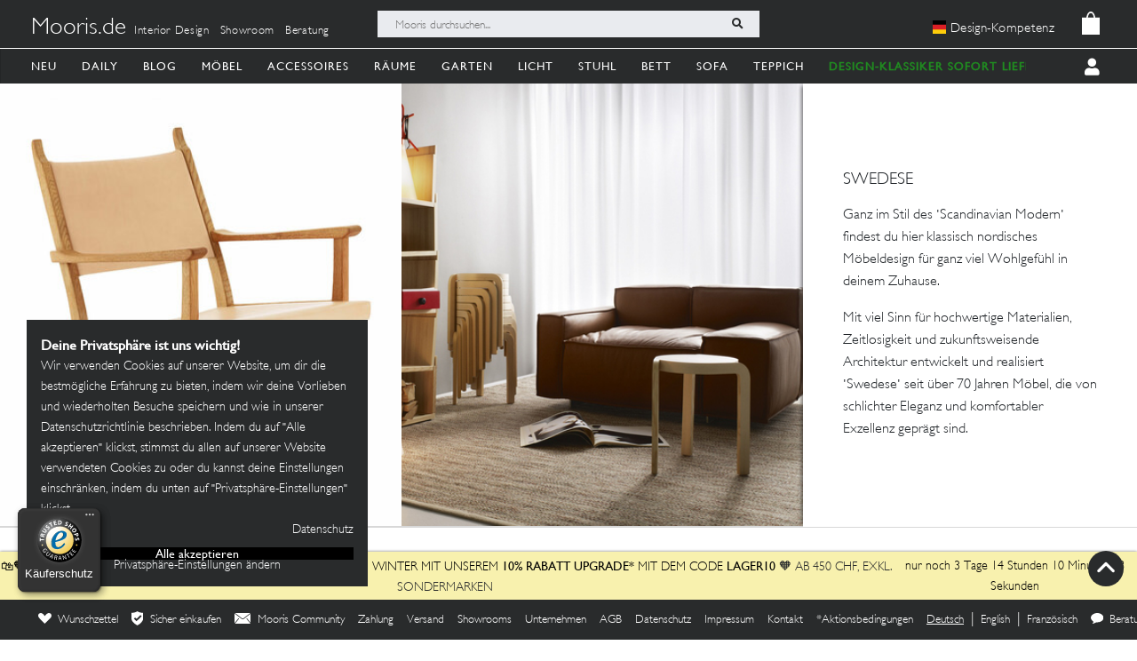

--- FILE ---
content_type: text/javascript
request_url: https://widgets.trustedshops.com/js/X870C7F122D6B7060C480B8F3AB6BF129.js
body_size: 1341
content:
((e,t)=>{const r={shopInfo:{tsId:"X870C7F122D6B7060C480B8F3AB6BF129",name:"mooris.de",url:"mooris.de",language:"de",targetMarket:"DEU",ratingVariant:"WIDGET",eTrustedIds:{accountId:"acc-af396a07-1214-4597-991f-7d26626bbf3d",channelId:"chl-6329593b-31fd-42b4-b144-2de8f84bd3e7"},buyerProtection:{certificateType:"CLASSIC",certificateState:"PRODUCTION",mainProtectionCurrency:"EUR",classicProtectionAmount:100,maxProtectionDuration:30,plusProtectionAmount:2e4,basicProtectionAmount:100,firstCertified:"2025-08-12 14:33:58"},reviewSystem:{rating:{averageRating:0,averageRatingCount:0,overallRatingCount:5,distribution:{oneStar:0,twoStars:0,threeStars:0,fourStars:0,fiveStars:0}},reviews:[{buyerFirstName:"Eva",buyerlastName:"W.",average:5,buyerStatement:"Top Produkt, schöne Auswahl, sehr guter Preis",rawChangeDate:"2024-10-23T08:20:30.000Z",changeDate:"23.10.2024"},{buyerFirstName:"Christina",buyerlastName:"L.",average:5,buyerStatement:"Sehr persönliche Beratung per E-mail, gerne wieder",rawChangeDate:"2024-10-23T08:16:13.000Z",changeDate:"23.10.2024"},{buyerFirstName:"Mona",buyerlastName:"B.",average:5,rawChangeDate:"2024-10-23T08:13:01.000Z",changeDate:"23.10.2024"}]},features:["SHOP_CONSUMER_MEMBERSHIP","GUARANTEE_RECOG_CLASSIC_INTEGRATION","MARS_REVIEWS","MARS_EVENTS","DISABLE_REVIEWREQUEST_SENDING","MARS_QUESTIONNAIRE","MARS_PUBLIC_QUESTIONNAIRE"],consentManagementType:"OFF",urls:{profileUrl:"https://www.trustedshops.de/bewertung/info_X870C7F122D6B7060C480B8F3AB6BF129.html",profileUrlLegalSection:"https://www.trustedshops.de/bewertung/info_X870C7F122D6B7060C480B8F3AB6BF129.html#legal-info",reviewLegalUrl:"https://help.etrusted.com/hc/de/articles/23970864566162"},contractStartDate:"2024-08-13 00:00:00",shopkeeper:{name:"Future Furniture Deutschland GmbH",street:"Maximiliansplatz 17",country:"DE",city:"München",zip:"80333"},displayVariant:"trustmark-only",variant:"full",twoLetterCountryCode:"DE"},"process.env":{STAGE:"prod"},externalConfig:{trustbadgeScriptUrl:"https://widgets.trustedshops.com/assets/trustbadge.js",cdnDomain:"widgets.trustedshops.com"},elementIdSuffix:"-98e3dadd90eb493088abdc5597a70810",buildTimestamp:"2026-01-23T05:44:23.579Z",buildStage:"prod"},a=r=>{const{trustbadgeScriptUrl:a}=r.externalConfig;let n=t.querySelector(`script[src="${a}"]`);n&&t.body.removeChild(n),n=t.createElement("script"),n.src=a,n.charset="utf-8",n.setAttribute("data-type","trustbadge-business-logic"),n.onerror=()=>{throw new Error(`The Trustbadge script could not be loaded from ${a}. Have you maybe selected an invalid TSID?`)},n.onload=()=>{e.trustbadge?.load(r)},t.body.appendChild(n)};"complete"===t.readyState?a(r):e.addEventListener("load",(()=>{a(r)}))})(window,document);